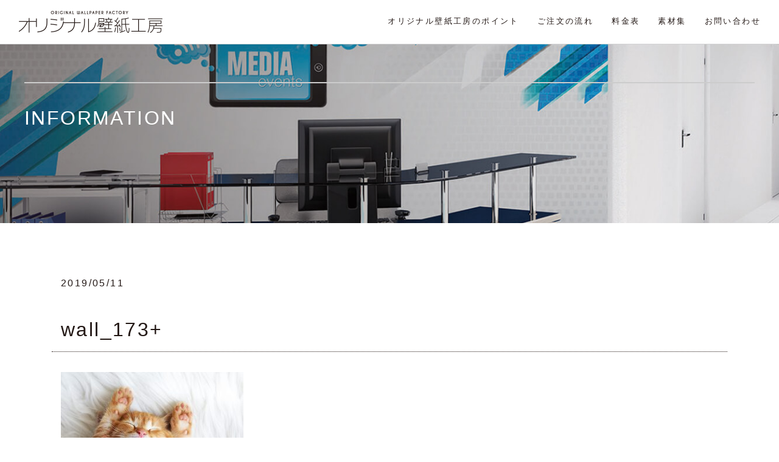

--- FILE ---
content_type: text/html; charset=UTF-8
request_url: https://originalkabegami.com/courselist/wall0173/wall_173-2/
body_size: 15453
content:
<!DOCTYPE html>
<html lang="ja">
<head>
	<meta charset="UTF-8" />
	<meta http-equiv="X-UA-Compatible" content="IE=edge">
	<meta name="viewport" content="width=device-width,initial-scale=1.0,minimum-scale=1.0">
	
	<link rel="stylesheet" type="text/css" href="https://originalkabegami.com/wp-content/themes/original-wallpaper-factory/style.css" />
	<link rel="stylesheet" href="https://originalkabegami.com/wp-content/themes/original-wallpaper-factory/css/single.css" type="text/css" />
		
		<!-- All in One SEO 4.0.18 -->
		<title>wall_173+ | オリジナル壁紙工房</title>
		<meta property="og:site_name" content="オリジナル壁紙工房 | オリジナル壁紙・クロスの印刷 リフォーム貼り替え" />
		<meta property="og:type" content="article" />
		<meta property="og:title" content="wall_173+ | オリジナル壁紙工房" />
		<meta property="article:published_time" content="2019-05-11T00:32:28Z" />
		<meta property="article:modified_time" content="2019-05-11T00:32:28Z" />
		<meta property="twitter:card" content="summary" />
		<meta property="twitter:domain" content="originalkabegami.com" />
		<meta property="twitter:title" content="wall_173+ | オリジナル壁紙工房" />
		<script type="application/ld+json" class="aioseo-schema">
			{"@context":"https:\/\/schema.org","@graph":[{"@type":"WebSite","@id":"https:\/\/originalkabegami.com\/#website","url":"https:\/\/originalkabegami.com\/","name":"\u30aa\u30ea\u30b8\u30ca\u30eb\u58c1\u7d19\u5de5\u623f","description":"\u30aa\u30ea\u30b8\u30ca\u30eb\u58c1\u7d19\u30fb\u30af\u30ed\u30b9\u306e\u5370\u5237 \u30ea\u30d5\u30a9\u30fc\u30e0\u8cbc\u308a\u66ff\u3048","publisher":{"@id":"https:\/\/originalkabegami.com\/#organization"}},{"@type":"Organization","@id":"https:\/\/originalkabegami.com\/#organization","name":"\u30aa\u30ea\u30b8\u30ca\u30eb\u58c1\u7d19\u5de5\u623f","url":"https:\/\/originalkabegami.com\/"},{"@type":"BreadcrumbList","@id":"https:\/\/originalkabegami.com\/courselist\/wall0173\/wall_173-2\/#breadcrumblist","itemListElement":[{"@type":"ListItem","@id":"https:\/\/originalkabegami.com\/#listItem","position":"1","item":{"@id":"https:\/\/originalkabegami.com\/#item","name":"\u30db\u30fc\u30e0","description":"\u30aa\u30ea\u30b8\u30ca\u30eb\u58c1\u7d19\u30fb\u30af\u30ed\u30b9\u306e\u5370\u5237 \u30ea\u30d5\u30a9\u30fc\u30e0\u8cbc\u308a\u66ff\u3048","url":"https:\/\/originalkabegami.com\/"},"nextItem":"https:\/\/originalkabegami.com\/courselist\/wall0173\/wall_173-2\/#listItem"},{"@type":"ListItem","@id":"https:\/\/originalkabegami.com\/courselist\/wall0173\/wall_173-2\/#listItem","position":"2","item":{"@id":"https:\/\/originalkabegami.com\/courselist\/wall0173\/wall_173-2\/#item","name":"wall_173+","url":"https:\/\/originalkabegami.com\/courselist\/wall0173\/wall_173-2\/"},"previousItem":"https:\/\/originalkabegami.com\/#listItem"}]},{"@type":"Person","@id":"https:\/\/originalkabegami.com\/author\/hatokihatoki\/#author","url":"https:\/\/originalkabegami.com\/author\/hatokihatoki\/","name":"hatokihatoki","image":{"@type":"ImageObject","@id":"https:\/\/originalkabegami.com\/courselist\/wall0173\/wall_173-2\/#authorImage","url":"https:\/\/secure.gravatar.com\/avatar\/22ac786386298a3f99edb205de0fa4ae?s=96&d=mm&r=g","width":"96","height":"96","caption":"hatokihatoki"}},{"@type":"ItemPage","@id":"https:\/\/originalkabegami.com\/courselist\/wall0173\/wall_173-2\/#itempage","url":"https:\/\/originalkabegami.com\/courselist\/wall0173\/wall_173-2\/","name":"wall_173+ | \u30aa\u30ea\u30b8\u30ca\u30eb\u58c1\u7d19\u5de5\u623f","inLanguage":"ja","isPartOf":{"@id":"https:\/\/originalkabegami.com\/#website"},"breadcrumb":{"@id":"https:\/\/originalkabegami.com\/courselist\/wall0173\/wall_173-2\/#breadcrumblist"},"author":"https:\/\/originalkabegami.com\/courselist\/wall0173\/wall_173-2\/#author","creator":"https:\/\/originalkabegami.com\/courselist\/wall0173\/wall_173-2\/#author","datePublished":"2019-05-11T00:32:28+00:00","dateModified":"2019-05-11T00:32:28+00:00"}]}
		</script>
		<!-- All in One SEO -->

<link rel='dns-prefetch' href='//s.w.org' />
<link rel="alternate" type="application/rss+xml" title="オリジナル壁紙工房 &raquo; wall_173+ のコメントのフィード" href="https://originalkabegami.com/courselist/wall0173/wall_173-2/feed/" />
		<script type="text/javascript">
			window._wpemojiSettings = {"baseUrl":"https:\/\/s.w.org\/images\/core\/emoji\/11\/72x72\/","ext":".png","svgUrl":"https:\/\/s.w.org\/images\/core\/emoji\/11\/svg\/","svgExt":".svg","source":{"concatemoji":"https:\/\/originalkabegami.com\/wp-includes\/js\/wp-emoji-release.min.js?ver=4.9.26"}};
			!function(e,a,t){var n,r,o,i=a.createElement("canvas"),p=i.getContext&&i.getContext("2d");function s(e,t){var a=String.fromCharCode;p.clearRect(0,0,i.width,i.height),p.fillText(a.apply(this,e),0,0);e=i.toDataURL();return p.clearRect(0,0,i.width,i.height),p.fillText(a.apply(this,t),0,0),e===i.toDataURL()}function c(e){var t=a.createElement("script");t.src=e,t.defer=t.type="text/javascript",a.getElementsByTagName("head")[0].appendChild(t)}for(o=Array("flag","emoji"),t.supports={everything:!0,everythingExceptFlag:!0},r=0;r<o.length;r++)t.supports[o[r]]=function(e){if(!p||!p.fillText)return!1;switch(p.textBaseline="top",p.font="600 32px Arial",e){case"flag":return s([55356,56826,55356,56819],[55356,56826,8203,55356,56819])?!1:!s([55356,57332,56128,56423,56128,56418,56128,56421,56128,56430,56128,56423,56128,56447],[55356,57332,8203,56128,56423,8203,56128,56418,8203,56128,56421,8203,56128,56430,8203,56128,56423,8203,56128,56447]);case"emoji":return!s([55358,56760,9792,65039],[55358,56760,8203,9792,65039])}return!1}(o[r]),t.supports.everything=t.supports.everything&&t.supports[o[r]],"flag"!==o[r]&&(t.supports.everythingExceptFlag=t.supports.everythingExceptFlag&&t.supports[o[r]]);t.supports.everythingExceptFlag=t.supports.everythingExceptFlag&&!t.supports.flag,t.DOMReady=!1,t.readyCallback=function(){t.DOMReady=!0},t.supports.everything||(n=function(){t.readyCallback()},a.addEventListener?(a.addEventListener("DOMContentLoaded",n,!1),e.addEventListener("load",n,!1)):(e.attachEvent("onload",n),a.attachEvent("onreadystatechange",function(){"complete"===a.readyState&&t.readyCallback()})),(n=t.source||{}).concatemoji?c(n.concatemoji):n.wpemoji&&n.twemoji&&(c(n.twemoji),c(n.wpemoji)))}(window,document,window._wpemojiSettings);
		</script>
		<style type="text/css">
img.wp-smiley,
img.emoji {
	display: inline !important;
	border: none !important;
	box-shadow: none !important;
	height: 1em !important;
	width: 1em !important;
	margin: 0 .07em !important;
	vertical-align: -0.1em !important;
	background: none !important;
	padding: 0 !important;
}
</style>
<link rel='stylesheet' id='contact-form-7-css'  href='https://originalkabegami.com/wp-content/plugins/contact-form-7/includes/css/styles.css?ver=5.0.4' type='text/css' media='all' />
<link rel='stylesheet' id='animate-css'  href='https://originalkabegami.com/wp-content/themes/original-wallpaper-factory/css/animate.css' type='text/css' media='all' />
<script type='text/javascript' src='https://originalkabegami.com/wp-includes/js/jquery/jquery.js?ver=1.12.4'></script>
<script type='text/javascript' src='https://originalkabegami.com/wp-includes/js/jquery/jquery-migrate.min.js?ver=1.4.1'></script>
<script type='text/javascript' src='https://originalkabegami.com/wp-content/themes/original-wallpaper-factory/bootstrap/js/bootstrap.js?ver=4.9.26'></script>
<script type='text/javascript' src='https://originalkabegami.com/wp-content/themes/original-wallpaper-factory/js/wow.min.js?ver=1.1.2'></script>
<link rel='https://api.w.org/' href='https://originalkabegami.com/wp-json/' />
<link rel="EditURI" type="application/rsd+xml" title="RSD" href="https://originalkabegami.com/xmlrpc.php?rsd" />
<link rel="wlwmanifest" type="application/wlwmanifest+xml" href="https://originalkabegami.com/wp-includes/wlwmanifest.xml" /> 
<meta name="generator" content="WordPress 4.9.26" />
<link rel='shortlink' href='https://originalkabegami.com/?p=519' />
<link rel="alternate" type="application/json+oembed" href="https://originalkabegami.com/wp-json/oembed/1.0/embed?url=https%3A%2F%2Foriginalkabegami.com%2Fcourselist%2Fwall0173%2Fwall_173-2%2F" />
<link rel="alternate" type="text/xml+oembed" href="https://originalkabegami.com/wp-json/oembed/1.0/embed?url=https%3A%2F%2Foriginalkabegami.com%2Fcourselist%2Fwall0173%2Fwall_173-2%2F&#038;format=xml" />
	<script src="https://ajax.googleapis.com/ajax/libs/jquery/1.11.1/jquery.min.js"></script>
			
	<script type="text/javascript">
		window.onunload = function(){};
	</script>
	<script type="text/javascript">
		window.onload = function() {
			Sticker.init('.sticker');
		}
	</script>
	<script type="text/javascript">
		$(function() {
			$('.nav a').on('click', function(){ 
				if($('.navbar-toggle').css('display') !='none'){
					$(".navbar-toggle").trigger( "click" );
				}
			});
		});
	</script>
	<script type="text/javascript">
		var linkTouchStart = function(){
			thisAnchor = $(this);
			touchPos = thisAnchor.offset().top;
			moveCheck = function(){
				nowPos = thisAnchor.offset().top;
				if(touchPos == nowPos){
					thisAnchor.addClass("hover");
				}
			}
			setTimeout(moveCheck,100);
		}
		var linkTouchEnd = function(){
			thisAnchor = $(this);
			hoverRemove = function(){
				thisAnchor.removeClass("hover");
			}
			setTimeout(hoverRemove,500);
		}

		$(document).on('touchstart mousedown','a',linkTouchStart);
	</script>

	<!-- Global site tag (gtag.js) - Google Analytics -->
<script async src="https://www.googletagmanager.com/gtag/js?id=UA-8928253-25"></script>
<script>
  window.dataLayer = window.dataLayer || [];
  function gtag(){dataLayer.push(arguments);}
  gtag('js', new Date());

  gtag('config', 'UA-8928253-25');
</script>

  
</head>
<body class="attachment attachment-template-default single single-attachment postid-519 attachmentid-519 attachment-jpeg">
	<header class="container-fluid">
		<div class="row">
			<nav class="navbar-fixed-top navbar-default">
				<div class="navbar-header">
					<button type="button" class="navbar-toggle collapsed" data-toggle="collapse" data-target="#bs-example-navbar-collapse-5" aria-expanded="false">
						<span class="sr-only">Toggle navigation</span>
						<span class="icon-bar"></span>
						<span class="icon-bar"></span>
						<span class="icon-bar"></span>
					</button>
					<a class="nav-rogo" href="https://originalkabegami.com/"><img src="https://originalkabegami.com/wp-content/themes/original-wallpaper-factory/images/rogo_238.png" alt="オリジナル壁紙工房"></a>
				</div><!-- /.navbar-header -->
				<div class="collapse navbar-collapse" id="bs-example-navbar-collapse-5">
					<ul class="nav navbar-nav navbar-right nav-ul">
						<li><a href="/#1">オリジナル壁紙工房のポイント</a></li>
					<li><a href="/#3">ご注文の流れ</a></li>
					<li><a href="/#4">料金表</a></li>
                    <li><a href="/course/">素材集</a></li>
					<li><a href="/contact/">お問い合わせ</a></li>
					</ul> 
				</div><!-- /.collapse .navbar-collapse　#bs-example-navbar-collapse-5 -->
			</nav>
		</div><!-- /.row -->
	</header>
<main role="main">
	<article class="container-fluid">
		<div class="row">
			<div class="div-info01 col-xs-12">
				<div class="container-m40 fs-blo">
										<hr>
					<h2>INFORMATION</h2>
				</div><!-- /.container-m40 fs-blo -->
			</div><!-- /.div-info01 col-xs-12 -->
			<article class="container">
				<div class="row">
																<div id="post-519" class="col-xs-12 container-mtb post-519 attachment type-attachment status-inherit hentry">
							<p class="col-xs-12"><span class="mar-right10px">2019/05/11</span><span class=" cate-icon"></span></p>
							<h2 class="un-boder col-xs-12"><a href="https://originalkabegami.com/courselist/wall0173/wall_173-2/">wall_173+</a></h2>
							<div class="col-xs-12"><p class="attachment"><a href='https://originalkabegami.com/wp-content/uploads/2019/05/wall_173-1.jpg'><img width="300" height="200" src="https://originalkabegami.com/wp-content/uploads/2019/05/wall_173-1-300x200.jpg" class="attachment-medium size-medium" alt="" srcset="https://originalkabegami.com/wp-content/uploads/2019/05/wall_173-1-300x200.jpg 300w, https://originalkabegami.com/wp-content/uploads/2019/05/wall_173-1-768x512.jpg 768w, https://originalkabegami.com/wp-content/uploads/2019/05/wall_173-1.jpg 800w" sizes="(max-width: 300px) 100vw, 300px" /></a></p>
</div>
						</div>
									<div class="col-xs-12 button-02">
					<a href="http://originalkabegami.com/2018/">＞ INFORMATION一覧へ</a>
				</div><!-- /.col-xs-12 button-02-->
			</div><!-- /.row -->
		</article>
	</div><!-- /.row -->
</article>
</main>
<footer>
	<section class="container-fluid text-center">
		<h4><a href="#"><img src="https://originalkabegami.com/wp-content/themes/original-wallpaper-factory/images/rogo_238.png" alt="オリジナル壁紙工房" class="img-responsive"></a></h4>
		<div class="row">
			<nav>
				<ul class="col-xs-12">
					<li><a href="https://originalkabegami.com/">HOME</a></li>
					<li><a href="/#1">オリジナル壁紙工房のポイント</a></li>
					<li><a href="/#3">ご注文の流れ</a></li>
					<li><a href="/#4">料金表</a></li>
                    <li><a href="/course/">素材集</a></li>
					<li><a href="/contact/">お問い合わせ</a></li>
				</ul><!-- /.col-xs-12-->
				<ul class="col-xs-12">
					<li><a href="https://originalkabegami.com/company">会社概要</a></li>
					<li><a href="https://originalkabegami.com/privacypolicy">プライバシーポリシー</a></li>
					<li><a href="https://originalkabegami.com/map">サイトマップ</a></li>
				</ul><!-- /.col-xs-12-->
			</nav>
					<h4><a href="https://www.zabotex.jp/" target=”_blank”><img src="https://originalkabegami.com/wp-content/themes/original-wallpaper-factory/images/bg_tex.jpg" alt="zabo Desigh Works" class="img-responsive"></a></h4>
		<div class="row">
			<p class="col-xs-12 footer-small">©オリジナル壁紙工房</p>
		</div>
        </div><!-- /.row -->
	</section>
</footer><!-- end  -->
<script>
　　 new WOW().init();
</script>
<!--[if lt IE 9]>
//IE8以下のHTML5とレスポンシブ対応
<![endif]-->
<script type='text/javascript'>
/* <![CDATA[ */
var wpcf7 = {"apiSettings":{"root":"https:\/\/originalkabegami.com\/wp-json\/contact-form-7\/v1","namespace":"contact-form-7\/v1"},"recaptcha":{"messages":{"empty":"\u3042\u306a\u305f\u304c\u30ed\u30dc\u30c3\u30c8\u3067\u306f\u306a\u3044\u3053\u3068\u3092\u8a3c\u660e\u3057\u3066\u304f\u3060\u3055\u3044\u3002"}}};
/* ]]> */
</script>
<script type='text/javascript' src='https://originalkabegami.com/wp-content/plugins/contact-form-7/includes/js/scripts.js?ver=5.0.4'></script>
<script type='text/javascript' src='https://originalkabegami.com/wp-includes/js/wp-embed.min.js?ver=4.9.26'></script>
<script type='text/javascript' src='https://originalkabegami.com/wp-content/themes/original-wallpaper-factory/js/sticker.min.js?ver=4.9.26'></script>
<script type='text/javascript' src='https://originalkabegami.com/wp-content/themes/original-wallpaper-factory/js/smoothScrollEx.js?ver=4.9.26'></script>
<script type='text/javascript' src='https://originalkabegami.com/wp-content/themes/original-wallpaper-factory/js/html5shiv.js?ver=4.9.26'></script>
<script type='text/javascript' src='https://originalkabegami.com/wp-content/themes/original-wallpaper-factory/js/respond.src.js?ver=4.9.26'></script>
</body>
</html>

--- FILE ---
content_type: text/css
request_url: https://originalkabegami.com/wp-content/themes/original-wallpaper-factory/style.css
body_size: 153
content:
/*
Theme Name: ORIGINAL WALLPAPER FACTORY
Description: オリジナル壁紙工房サイト
Version: 0.1.0
*/

@import url('bootstrap/css/bootstrap.min.css'); 
@import url('css/bootstrap-custom.css'); 
@import url('css/common.css'); 

--- FILE ---
content_type: text/css
request_url: https://originalkabegami.com/wp-content/themes/original-wallpaper-factory/css/single.css
body_size: 3670
content:
@charset "UTF-8";

.container-m40 hr:before{
    content: "";
    display: block;
    width: 50%;
    border-top: 2px solid #ffffff;
    position: absolute;
    top: 0;
    margin-top: -2px;
}
.fs-blo{
	padding: 9% 0;
    color: #ffffff;
    font-size: 13px;
}
.fs-blo a{
    color: #ffffff;
}
#breadcrumb a {
    color: #ffffff;
    font-size: 14px;
}
.breadcrumb-blo{
	float: left;
	margin: 0 5px 0 0;    
}

#post-210 ul{
    list-style-type: disc;
}
/* 
#post-210 ul li::after {
    display: block;
    content: '';
    position: absolute;
    top: .65em;
    left: -1em;
    width: 8px;
    height: 1px;
    background-color: #cccccc;
    border-radius: 20px; 
    padding: 20px;
}
*/
#post-210 ol {
    list-style-type: decimal;
}
.page_navi{
    margin: 20px 0 0 0;
    padding-left: 0;
}
.page_navi li{
    display: inline-block;
    margin: 4% 0;
}
.page_navi span{
    border: 1px solid #9fa0a0;
    margin: 5px 0px;
    padding: 15px 20px;
    background-color: #9fa0a0;
}
.page_navi li a{
    border: 1px solid #9fa0a0;
    margin: 5px 0px;
    padding: 15px 20px;
}
.page_navi li a:hover{
    background-color: #D3D3D4;
    color: #231815;
}

/* page
--------------------------- */

.div-page{
    background-image: url("http://originalkabegami.com/wp-content/themes/original-wallpaper-factory/images/fsp-bi.jpg");
    background-repeat: no-repeat;
    background-size: cover;
}
.page ul {
    list-style: disc;
}
.page ol {
    list-style: decimal;
}

/* info
--------------------------- */

.div-info01{
    background-image: url("http://originalkabegami.com/wp-content/themes/original-wallpaper-factory/images/fsin-bi.jpg");
    background-repeat: no-repeat;
    background-size: cover;
}

/* contact
--------------------------- */

.div-cont_new{
    background-image: url("http://originalkabegami.com/wp-content/themes/original-wallpaper-factory/images/fssekou-bi-1.jpg");
    background-repeat: no-repeat;
    background-size: cover;
}


/* sekou
--------------------------- */

.div-sekou{
    background-image: url("http://originalkabegami.com/wp-content/themes/original-wallpaper-factory/images/fssekou-bi.jpg");
    background-repeat: no-repeat;
    background-size: cover;
}

/* sozai
--------------------------- */

.div-sozai{
    background-image: url("http://originalkabegami.com/wp-content/themes/original-wallpaper-factory/images/fssozai-bi-1.jpg");
    background-repeat: no-repeat;
    background-size: cover;
}
.cate-ul{
    display: inline-block;
    margin: 2% 0 3% 0;
    padding: 0;
}
.cate-ul li a{
    transition: 1s;
    -webkit-transition: 1s;
    -moz-transition: 1s;
    -o-transition: 1s;
    -ms-transition: 1s;
}
.cate-ul li a:hover{
    filter:alpha(opacity=50);
    -moz-opacity: 0.5;
    opacity: 0.5;
}
.cate-imgbox{
    margin: 3% 0;
}
.cate-imgbox h4{
    position: absolute;
    bottom: 0;
    right: 0;
    font-size: 12px;
    color: #ffffff;
    letter-spacing: 1px;
    background-color: #231815;
    padding: 5px;
    margin: 0;
}
.ttl-det-cate{
    text-align: right;
    margin-top: 20px;
    margin-bottom: 10px;
}
.image img{
    max-width: 100%;
    height: auto;
    width: 600px;
}
.popup-modal img{
    max-width: 100%;
    height: auto;
}
.mfp-content{
    width: 32%!important;
    color: #ffffff;
    text-align: center!important;
}
.mfp-content h3{
    position: absolute;
    top: 0;
    left: 5%;
    font-size: 12px;
    letter-spacing: 1px;
    background-color: #231815;
    padding: 5px;
    color: #ffffff;
}
.mfp-content p{
    text-align: left;
    font-size: 14px;
    margin: 2%;
    color: #C1C1C1;
}
@media (max-width: 991px) {
    .mfp-content{
        width: 50%!important;
    }
}
@media (max-width: 767px) {
    .mfp-content{
        width: 80%!important;
    }
}

--- FILE ---
content_type: text/css
request_url: https://originalkabegami.com/wp-content/themes/original-wallpaper-factory/css/bootstrap-custom.css
body_size: 2308
content:
@charset "UTF-8";


/* ======================================= 
    bootstrap-custom
======================================= */


body{
	font-family: "ヒラギノ角ゴ Pro W1","Hiragino Kaku Gothic Pro","メイリオ",Meiryo,"ＭＳ Ｐゴシック","MS PGothic",sans-serif;
	line-height: 180%;
	font-size: 16px;
	letter-spacing: 0.15em;
    -moz-box-sizing: border-box;
    box-sizing: border-box;
    color: #231815;
}
h2{
    font-size: 32px;
}
h3{
    font-size: 28px;
}
h4{
    font-size: 16px;
}

ul, ol{
    list-style: none;
}

a {
    color: #231815;
    text-decoration: none;
}
a:hover {
    color: #9fa0a0;
}
.container {
    padding-right: 30px;
    padding-left: 30px;
    -moz-box-sizing: border-box;
    box-sizing: border-box;
}
.container-fluid {
    padding-right: 0px;
    padding-left: 0px;
    -moz-box-sizing: border-box;
    box-sizing: border-box;
    overflow: hidden;
}
.navbar-default{
    background-color: #ffffff;
    border-bottom: 1px solid #d3d3d4;
}
.navbar-default .navbar-nav > li > a{
    color: #231815;
}
.navbar-default .navbar-nav>.active>a{
    color: #231815;
    background-color: #ffffff;
}
.navbar-default .navbar-nav > li > a:hover, .navbar-default .navbar-nav > li > a:focus{
    color: #9fa0a0;
}
.home .navbar-toggle{
    margin-top: 13px;
    margin-right: 30px;
}
.navbar-toggle{
    margin-top: 10px;
    margin-right: 16px;
}
th {
    text-align: center;
    font-weight: normal;
}
.table {
    margin: 20px 0;
}
.table > thead > tr > th, .table > tbody > tr > th, .table > tfoot > tr > th, .table > thead > tr > td, .table > tbody > tr > td, .table > tfoot > tr > td{
    border: 5px solid #ffffff;
    padding: 10px 0;
    vertical-align: middle;
}
.table-striped > tbody > tr:nth-of-type(odd){
    background-color: #ededef;
}
.table-striped > thead > tr{
    background-color: #231815;
    color: #ffffff;
}

@media (max-width: 767px) {
    body{
        font-size: 13px;
    }
    h2{
        font-size: 20px;
    }
    h3{
        font-size: 18px;
    }
    .navbar-nav>li>a{
        padding-left: 35px;
    }
    .table > thead > tr > th, .table > tbody > tr > th, .table > tfoot > tr > th, .table > thead > tr > td, .table > tbody > tr > td, .table > tfoot > tr > td{
        border: 3px solid #ffffff;
        padding: 8px 0;
    }
    .col-xs-6, .col-sm-3{
        padding-right: 0px;
        padding-left: 0px;
    }

}


--- FILE ---
content_type: application/javascript
request_url: https://originalkabegami.com/wp-content/themes/original-wallpaper-factory/js/smoothScrollEx.js?ver=4.9.26
body_size: 2076
content:
/**
* smoothScrollEx Plugin ver1.1
*
* 2015 Jun Sato http://creator-index.com/
*
* MIT-style license.
*
*/

;(function($) {
	$(window).load(function(){
			
		var options = $.extend({
			
			scrollSpeed: 1500,
			easing: 'swing',
			adjustment: -100,
			delayTime: 1800
			
			},options);
				
		$('[href*=#]').click(function(event){
			var element = $(this);
			var elementHref = element.attr('href');
			
			
			if(elementHref.search(/^#.+/) === 0){
			
				var targetId = elementHref;
				var targetY = $(targetId).offset().top + options.adjustment;
				event.preventDefault();
				$('html,body').animate({scrollTop: targetY},options.scrollSpeed,options.easing);
			
			}else {
	
				var hrefSplit = elementHref.split(/#/);
				var hrefFirst = hrefSplit[0];
				var hrefLast = '#' + hrefSplit[1];

				var pathname = location.pathname;
				var pathnameSplit = pathname.split(/\//);				
				var pathnameLast = pathnameSplit[pathnameSplit.length - 1];
				
				var hostname = location.hostname;
			
				function aHrefCheck(){ 
				 
					var check1 = hrefFirst.match(/https?:\/\/.[^\/]+\//);
					if(check1 === null){
						return true;
					}else{
						var check2 = check1[0].indexOf(hostname);
						if (check2 != -1){
							return true;
						}else{
							return false;
						}
					}
				}			
		
				function aHrefChange(){
					if (hrefFirst.indexOf(hostname) !== -1 || hrefFirst.indexOf(pathnameLast) === -1){
						hrefLast = hrefLast.replace('#','?id=');			
						elementHref = hrefFirst + hrefLast;
						element.attr('href',elementHref);			
					}else{
						return;
					}
				}
				
				if(aHrefCheck() === true){
					aHrefChange();
				}else{

					return;
				}		
			}
		});
				
		var url = $(location).attr('href');
		var stringMatch = url.indexOf('?id=');
		
		if(stringMatch === -1){
			return;
		}else {
			var urlSplit = url.split(/\?id=/);
			var anchorLink = '#' + urlSplit[urlSplit.length -1];
			var anchorLinkTop = $(anchorLink).offset().top +550+ options.adjustment;
			
			$('html,body').delay(options.delayTime).animate({scrollTop: anchorLinkTop},options.scrollSpeed,options.easing);
			
		}

	return this;
	
	});
		
})(jQuery);

--- FILE ---
content_type: application/javascript
request_url: https://originalkabegami.com/wp-content/themes/original-wallpaper-factory/js/sticker.min.js?ver=4.9.26
body_size: 7337
content:
/**
 * Sticker.js: A Javascript library that allows you to create a Sticker Effect
 *
 * @project-site    http://stickerjs.cmiscm.com/
 * @repository		https://github.com/cmiscm/stickerjs
 * @author		    Jongmin Kim - cmiscm.com
 * @version 	    1.0 (2014/02/05)
 * @license		    MIT License
 */
(function(){var m,b=null,h=["webkit","Moz","ms","O"],d="all 0.6s cubic-bezier(.23,1,.32,1)",j="all 0s",e=document.createElement("style");e.appendChild(document.createTextNode("    .shadowL {background: -moz-linear-gradient(right, rgba(0,0,0,0) 0%, rgba(0,0,0,0.01) 1%, rgba(0,0,0,0.7) 100%);background: -webkit-gradient(linear, right top, left top, color-stop(0%,rgba(0,0,0,0)), color-stop(1%,rgba(0,0,0,0.01)), color-stop(100%,rgba(0,0,0,0.7)));background: -webkit-linear-gradient(right, rgba(0,0,0,0) 0%,rgba(0,0,0,0.01) 1%,rgba(0,0,0,0.7) 100%);background: -o-linear-gradient(right, rgba(0,0,0,0) 0%,rgba(0,0,0,0.01) 1%,rgba(0,0,0,0.7) 100%);background: -ms-linear-gradient(right, rgba(0,0,0,0) 0%,rgba(0,0,0,0.01) 1%,rgba(0,0,0,0.7) 100%);background: linear-gradient(to left, rgba(0,0,0,0) 0%,rgba(0,0,0,0.01) 1%,rgba(0,0,0,0.7) 100%);}    .shadowR {background: -moz-linear-gradient(left, rgba(0,0,0,0) 0%, rgba(0,0,0,0.01) 1%, rgba(0,0,0,0.7) 100%);background: -webkit-gradient(linear, left top, right top, color-stop(0%,rgba(0,0,0,0)), color-stop(1%,rgba(0,0,0,0.01)), color-stop(100%,rgba(0,0,0,0.7)));background: -webkit-linear-gradient(left, rgba(0,0,0,0) 0%,rgba(0,0,0,0.01) 1%,rgba(0,0,0,0.7) 100%);background: -o-linear-gradient(left, rgba(0,0,0,0) 0%,rgba(0,0,0,0.01) 1%,rgba(0,0,0,0.7) 100%);background: -ms-linear-gradient(left, rgba(0,0,0,0) 0%,rgba(0,0,0,0.01) 1%,rgba(0,0,0,0.7) 100%);background: linear-gradient(to right, rgba(0,0,0,0) 0%,rgba(0,0,0,0.01) 1%,rgba(0,0,0,0.7) 100%);}    .shadowB {background: -moz-linear-gradient(top, rgba(0,0,0,0) 0%, rgba(0,0,0,0.01) 1%, rgba(0,0,0,0.7) 100%);background: -webkit-gradient(linear, left top, left bottom, color-stop(0%,rgba(0,0,0,0)), color-stop(1%,rgba(0,0,0,0.01)), color-stop(100%,rgba(0,0,0,0.7)));background: -webkit-linear-gradient(top, rgba(0,0,0,0) 0%,rgba(0,0,0,0.01) 1%,rgba(0,0,0,0.7) 100%);background: -o-linear-gradient(top, rgba(0,0,0,0) 0%,rgba(0,0,0,0.01) 1%,rgba(0,0,0,0.7) 100%);background: -ms-linear-gradient(top, rgba(0,0,0,0) 0%,rgba(0,0,0,0.01) 1%,rgba(0,0,0,0.7) 100%);background: linear-gradient(to bottom, rgba(0,0,0,0) 0%,rgba(0,0,0,0.01) 1%,rgba(0,0,0,0.7) 100%);}    .shadowT {background: -moz-linear-gradient(bottom, rgba(0,0,0,0) 0%, rgba(0,0,0,0.01) 1%, rgba(0,0,0,0.7) 100%);background: -webkit-gradient(linear, left bottom, left top, color-stop(0%,rgba(0,0,0,0)), color-stop(1%,rgba(0,0,0,0.01)), color-stop(100%,rgba(0,0,0,0.7)));background: -webkit-linear-gradient(bottom, rgba(0,0,0,0) 0%,rgba(0,0,0,0.01) 1%,rgba(0,0,0,0.7) 100%);background: -o-linear-gradient(bottom, rgba(0,0,0,0) 0%,rgba(0,0,0,0.01) 1%,rgba(0,0,0,0.7) 100%);background: -ms-linear-gradient(bottom, rgba(0,0,0,0) 0%,rgba(0,0,0,0.01) 1%,rgba(0,0,0,0.7) 100%);background: linear-gradient(to top, rgba(0,0,0,0) 0%,rgba(0,0,0,0.01) 1%,rgba(0,0,0,0.7) 100%);}"));document.head.appendChild(e);function o(u,v){var t=u.style,q,r;v=v.charAt(0).toUpperCase()+v.slice(1);for(r=0;r<h.length;r++){q=h[r]+v;if(t[q]!==undefined){return q}}if(t[v]!==undefined){return v}}function i(q,s){for(var r in s){q.style[o(q,r)||r]=s[r]}}function g(q,s){var r=document.createElement(q||"div");i(r,s);return r}function k(w,x,u){var t=x.x,s=x.y,r=w.pageX-t,q=w.pageY-s,v;if(r<u){v=0}else{if(r>u*3){v=1}else{if(q<u){v=2}else{v=3}}}return v}function n(v,z,C){var r=z.x,q=z.y,t=v.pageX-r,s=v.pageY-q,B,A=C-t,y=C-s,x=t>>1,w=s>>1,v=A>>1,u=y>>1;if(m==0){B={bx:-C,by:0,sx:-1,sy:1,bs:"shadowL",bmx:-C+t,bmy:0,bsw:t,bsh:C,bsx:A,bsy:0,cw:C-x,ch:C,cx:x,cy:0,dw:x,dh:C,dx:x-(x>>1),dy:0}}else{if(m==1){B={bx:C,by:0,sx:-1,sy:1,bs:"shadowR",bmx:t,bmy:0,bsw:A,bsh:C,bsx:0,bsy:0,cw:C-v,ch:C,cx:0,cy:0,dw:v,dh:C,dx:C-A+(v>>1),dy:0}}else{if(m==2){B={bx:0,by:-C,sx:1,sy:-1,bs:"shadowT",bmx:0,bmy:-C+s,bsw:C,bsh:s,bsx:0,bsy:y,cw:C,ch:C-w,cx:0,cy:w,dw:C,dh:w,dx:0,dy:w-(w>>1)}}else{B={bx:0,by:C,sx:1,sy:-1,bs:"shadowB",bmx:0,bmy:s,bsw:C,bsh:y,bsx:0,bsy:0,cw:C,ch:C-u,cx:0,cy:0,dw:C,dh:u,dx:0,dy:C-y+(u>>1)}}}}return B}function f(r,w){var y=w.container.getBoundingClientRect(),q={x:y.left+window.pageXOffset,y:y.top+window.pageYOffset};m=k(r,q,w.sizeQ);b=n(r,q,w.size);b.pos=q;var t=b.bx,s=b.by,v=b.sx,u=b.sy,x=b.bs;w.backShadow.className=w.depth.className="sticker-shadow "+x;i(w.mask,{transition:j,width:w.size+"px",height:w.size+"px",transform:"translate("+0+"px, "+0+"px)"});i(w.move,{transition:j,transform:"translate("+0+"px, "+0+"px)"});i(w.back,{transition:j,transform:"translate("+t+"px, "+s+"px)"});i(w.backImg,{transform:"scaleX("+v+") scaleY("+u+")"});i(w.depth,{transform:"translate("+-10000+"px, "+-10000+"px)"})}function l(s,q){if(b==null){return}var t=b.bx,r=b.by;i(q.mask,{transition:d,width:q.size+"px",height:q.size+"px",transform:"translate("+0+"px, "+0+"px)"});i(q.move,{transition:d,transform:"translate("+0+"px, "+0+"px)"});i(q.back,{transition:d,transform:"translate("+t+"px, "+r+"px)"});i(q.depth,{transform:"translate("+-10000+"px, "+-10000+"px)"});b=null}function a(A,E){if(b==null){f(A,E);window.document.addEventListener("mouseup",function(H){this.removeEventListener("mouseup",arguments.callee,false);l(H,E)},false)}var C=n(A,b.pos,E.size),w=C.bmx,v=C.bmy,u=C.bsw,D=C.bsh,t=C.bsx,s=C.bsy,z=C.cw,r=C.ch,y=C.cx,x=C.cy,q=C.dw,B=C.dh,G=C.dx,F=C.dy;i(E.mask,{width:z+"px",height:r+"px",transform:"translate("+y+"px, "+x+"px)"});i(E.move,{transform:"translate("+-y+"px, "+-x+"px)"});i(E.back,{transform:"translate("+w+"px, "+v+"px)"});i(E.backShadow,{width:u+"px",height:D+"px",transform:"translate("+t+"px, "+s+"px)"});i(E.depth,{width:q+"px",height:B+"px",transform:"translate("+G+"px, "+F+"px)"})}var c={init:function p(t){if(typeof t==="string"){var D=document.querySelectorAll(t),w,A=D.length;for(w=0;w<A;w++){p(D[w])}return}var C,z=t.getBoundingClientRect(),F=z.width,x=F>>2,q=g("div",{position:"relative",width:F+"px",height:F+"px",overflow:"hidden"}),E=g("div",{position:"relative",width:F+"px",height:F+"px",overflow:"hidden"}),s=g("div",{position:"relative",width:F+"px",height:F+"px",overflow:"hidden"}),r=g("div",{position:"relative",width:F+"px",height:F+"px",zIndex:1}),v=g("div",{position:"absolute",width:F+"px",height:F+"px",left:"0",top:"0",zIndex:3,backgroundColor:"#ffffff",transform:"translate("+F+"px, "+0+"px)",overflow:"hidden"}),B=g("div",{position:"relative",width:F+"px",height:F+"px",opacity:"0.4"}),y=g("div",{position:"absolute",width:F+"px",height:F+"px",left:"0",top:"0",zIndex:4}),u=g("div",{position:"absolute",width:F+"px",height:F+"px",left:"0",top:"0",zIndex:1});r.className="sticker-img sticker-front";B.className="sticker-img sticker-back";y.className=u.className="sticker-shadow";t.appendChild(q);q.appendChild(E);E.appendChild(s);s.appendChild(r);s.appendChild(u);s.appendChild(v);v.appendChild(B);v.appendChild(y);C={container:q,size:F,sizeQ:x,mask:E,move:s,depth:u,back:v,backImg:B,backShadow:y};t.addEventListener("mouseenter",function(G){f(G,C)},false);t.addEventListener("mouseleave",function(G){l(G,C)},false);t.addEventListener("mousemove",function(G){a(G,C)},false);return this}};if(typeof exports=="object"){module.exports=c}else{if(typeof define=="function"&&define.amd){define(function(){return c})}else{this.Sticker=c}}})();